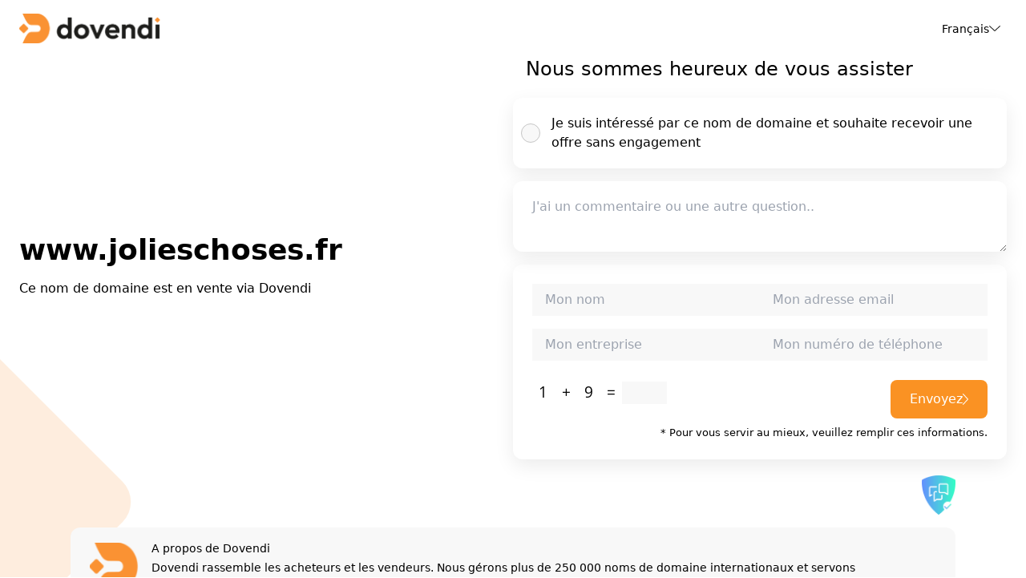

--- FILE ---
content_type: text/html; charset=UTF-8
request_url: https://www.jolieschoses.fr/shop/
body_size: 13446
content:
<!DOCTYPE html>
<html lang="fr">
<head>
    <meta charset="UTF-8">
    <meta name="viewport" content="width=device-width, initial-scale=1">
    <title>
        Dovendi - www.jolieschoses.fr est maintenant à vendre    </title>

    <meta name="description" content="www.jolieschoses.fr est disponible à la vente. Découvrez le prix, les informations et plus encore sur Dovendi.com" />
    <link rel="stylesheet" href="/src/style.css">
</head>
<body>

<iframe id="stsldr" loading="lazy" style="width:1px;height:1px;border:0px" src="https://www2.dovendi.com/stats/www.jolieschoses.fr" class="container-header__language-box"></iframe>

<div class="leadform min-h-screen lg:h-screen flex flex-col justify-between relative overflow-hidden">
    <div class="circle_right bg-orange h-full aspect-square rounded-full absolute translate-x-3/4 md:scale-[1.35] right-0 top-0 bottom-0 -z-10 opacity-orange-tint">
    </div>
    <svg xmlns="http://www.w3.org/2000/svg" width="710.266" height="710.266" viewBox="0 0 710.266 710.266" class="scale-75 md:scale-[.8] opacity-orange-tint -z-10 absolute -left-[390px] -bottom-[260px] right-0 origin-left">
        <rect id="Rectangle_16" data-name="Rectangle 16" width="502.232" height="502.232" rx="44.53" transform="translate(0 355.133) rotate(-45)" fill="#fa9233"></rect>
    </svg>
    <header class="max-w-7xl w-full mx-auto flex justify-between items-center py-4 px-6">
        <div class="logo w-28 lg:w-44">
            <img class="w-full" src="/src/assets/logo-dovendi.png" alt="Dovendi">
        </div>
        <div class="inline-flex items-stretch group z-10 relative" id="langToggle">
            <div class="relative">
                <div class="flex items-center gap-3 pr-2 text-sm font-medium hover:cursor-pointer">
                    Français                    <svg xmlns="http://www.w3.org/2000/svg" width="14.016" height="7.008" viewBox="0 0 14.016 7.008">
                        <path id="Path_11" data-name="Path 11"
                              d="M.125-8.344A.646.646,0,0,1,.5-8.531a.538.538,0,0,1,.344.125L7-2.75l6.156-5.656a.51.51,0,0,1,.719.031.51.51,0,0,1-.031.719l-6.5,6a.535.535,0,0,1-.687,0l-6.5-6A.472.472,0,0,1,.125-8.344Z"
                              transform="translate(0.008 8.539)" fill="#1d1d1b" />
                    </svg>
                </div>
                <div class="absolute pt-8 -right-1 mt-4 -translate-y-16 -z-10 origin-top-right rounded-md border border-gray-100 bg-white shadow-md transition-all opacity-0 invisible group-hover:visible group-hover:opacity-100 group-hover:-translate-y-12"
                     role="menu">
                    <div class="p-3">
                                                    <a rel="alternate" href="?lang=de" class="block rounded-lg px-4 py-2 text-sm text-gray-500 hover:bg-gray-50 hover:text-gray-700 ">
                                Deutsch                            </a>
                                                    <a rel="alternate" href="?lang=en" class="block rounded-lg px-4 py-2 text-sm text-gray-500 hover:bg-gray-50 hover:text-gray-700 ">
                                English                            </a>
                                                    <a rel="alternate" href="?lang=fr" class="block rounded-lg px-4 py-2 text-sm text-gray-500 hover:bg-gray-50 hover:text-gray-700 font-bold">
                                Français                            </a>
                                                    <a rel="alternate" href="?lang=nl" class="block rounded-lg px-4 py-2 text-sm text-gray-500 hover:bg-gray-50 hover:text-gray-700 ">
                                Nederlands                            </a>
                                            </div>
                </div>
            </div>
        </div>
    </header>
    <div class="form-steps max-w-7xl w-full mx-auto px-6">
        <div class="flex flex-row justify-between items-center flex-wrap lg:flex-nowrap gap-12">
            <div class="domain-choice w-full lg:w-1/2 py-12 lg:py-0">
                <h2 class="domain-title text-3xl lg:text-4xl mb-4 font-[600]" id="domainEntry">www.jolieschoses.fr</h2>
                <p>Ce nom de domaine est en vente via Dovendi</p>
            </div>
            <div class="questions flex flex-col w-full lg:w-1/2 pt-4 pb-12 lg:pb-0 lg:pt-0" id="stepOne">
                <h3 class="h3-question font-[500] text-xl lg:text-2xl pl-4">Nous sommes heureux de vous assister</h3>
                <form class="flex flex-col" method="post" id="salesForm">
                    <input type="text" value="" name="naction" id="element_0" class="text" maxlength="255" />
                    <input type="hidden" value="action" name="action">
                    <input type="hidden" value="www.jolieschoses.fr" name="domain">
                    <input type="hidden" value="fr" name="lang">
                    <input type="hidden" value="" name="q_id" id="q_id">
                    <input type="hidden" name="csrf_token" value="8d7c6d92e768e2dbbae55e5fdd058163ef25545db17e74182dfb1b340fbde97c">
                    <input type="hidden" name="form_time" value="1768702822">

                    <div class="form-group flex flex-col w-full mb-4">
                        <label for="question_1" class="w-full flex items-center mb-4 relative">
                            <input type="checkbox" name="question" id="question_1" class="absolute opacity-0" required value="Je suis intéressé par ce nom de domaine et souhaite recevoir une offre sans engagement">
                            <span class="custom-radio"></span>
                            <span class="w-full font-[500] text-sm lg:text-base py-5 px-6 pl-12 bg-white border-none focus:outline-none focus:border-none shadow-bg rounded-xl">Je suis intéressé par ce nom de domaine et souhaite recevoir une offre sans engagement</span>
                        </label>

                        <label for="question_custom" class="w-full flex items-center relative">
                            <textarea placeholder="J'ai un commentaire ou une autre question.." name="question_custom" id="question_custom" class="w-full font-[500] text-sm lg:text-base py-5 px-6 bg-white border-none focus:outline-none focus:border-none shadow-bg rounded-xl"></textarea>
                        </label>
                    </div>

                    <div id="email-warning">
                        spam_message                    </div>

                    <div class="contact-form flex flex-col items-start justify-between p-6 mb-5 bg-white shadow-bg hover:shadow-md rounded-xl">
                        <div class="form-group flex flex-row justify-between flex-wrap lg:flex-nowrap gap-4 w-full mb-4">
                            <input type="text" value="" name="name" required placeholder="Mon nom" class="px-4 py-2 bg-grey w-full lg:w-1/2 text-sm lg:text-base">
                            <input type="text" value="" name="lastname" placeholder="Last Name" class="the-field px-4 py-2 bg-grey w-full lg:w-1/2 text-sm lg:text-base">
                            <input type="email" value="" name="email" required placeholder="Mon adresse email" class="px-4 py-2 bg-grey w-full lg:w-1/2 text-sm lg:text-base">
                        </div>

                        <div class="form-footer flex flex-row items-center justify-between gap-4 w-full">
                            <input type="text" value="" name="company" placeholder="Mon entreprise" class="px-4 py-2 bg-grey w-full lg:w-1/2 text-sm lg:text-base">
                            <input type="text" value="" name="street" placeholder="Street" class="the-field px-4 py-2 bg-grey w-full lg:w-1/2 text-sm lg:text-base">
                            <input type="text" value="" name="phone" placeholder="Mon numéro de téléphone" class="px-4 py-2 bg-grey w-full lg:w-1/2 text-sm lg:text-base">
                        </div>

                        
                        <div class="form-group flex flex-row justify-between items-center flex-wrap lg:flex-nowrap gap-4 w-full mt-6">
                            <div class="captcha-container">
                                <div class="flex items-center justify-center gap-2 mb-4">
                                    <!-- Display captcha images dynamically -->
                                                                        <img class="captcha-img" src="/captcha-image.php?key=II2hcr">
                                    <img class="captcha-img" src="/captcha-image.php?key=YIzDPd">
                                    <img class="captcha-img" src="/captcha-image.php?key=AaR00u">
                                    <img class="captcha-img" src="/captcha-image.php?key=Jcte8m">
                                    
                                    <input class="captcha-input px-3 bg-grey" type="number" name="captcha_answer" required>
                                </div>
                            </div>

                            <button type="submit" id="submitButton" class="inline-flex items-center gap-3 bg-orange !text-white text-white font-medium py-2 px-3 md:px-6 md:py-3 text-sm md:text-base  rounded-lg">
                                <span id="buttonText">Envoyez</span>
                                <span id="buttonSpinner">
                                    <svg xmlns="http://www.w3.org/2000/svg" fill="none" viewBox="0 0 24 24">
                                        <circle style="opacity: 0.25;" cx="12" cy="12" r="10" stroke="currentColor" stroke-width="4"></circle>
                                        <path style="opacity: 0.75;" fill="currentColor" d="M4 12a8 8 0 018-8V0C5.373 0 0 5.373 0 12h4zm2 5.291A7.962 7.962 0 014 12H0c0 3.042 1.135 5.824 3 7.938l3-2.647z"></path>
                                    </svg>
                                </span>
                                <svg id="buttonArrow" xmlns="http://www.w3.org/2000/svg" width="7.008" height="14.016" viewBox="0 0 7.008 14.016">
                                    <path id="Path_58" data-name="Path 58" d="M2.656.875A.511.511,0,0,1,2.5.5.538.538,0,0,1,2.625.156L8.281-6,2.625-12.156a.51.51,0,0,1,.031-.719.51.51,0,0,1,.719.031l6,6.5a.535.535,0,0,1,0,.688l-6,6.5A.51.51,0,0,1,2.656.875Z" transform="translate(-2.492 13.008)" fill="#fff"></path>
                                </svg>
                            </button>
                        </div>
                        <div class="alert w-full flex justify-end mt-2">
                            <small>* Pour vous servir au mieux, veuillez remplir ces informations.</small>
                        </div>
                    </div>
                </form>
            </div>
        </div>
    </div>

    <footer class="max-w-6xl w-full mx-auto pb-8 px-6">
        <div class="top flex justify-between items-end mb-4">
            <div class="feedback-company" id="feedback-widget-footer">
                <script type="text/javascript" id="__fbcw__07065001-644c-4745-8180-37c0364a5bee">
                "use strict";!function(){
                    window.FeedbackCompanyWidgets=window.FeedbackCompanyWidgets||{queue:[],loaders:[
                        ]};var options={uuid:"07065001-644c-4745-8180-37c0364a5bee",version:"1.2.1",prefix:""};if(
                        void 0===window.FeedbackCompanyWidget){if(
                        window.FeedbackCompanyWidgets.queue.push(options),!document.getElementById(
                            "__fbcw_FeedbackCompanyWidget")){var scriptTag=document.createElement("script")
                    ;scriptTag.onload=function(){if(window.FeedbackCompanyWidget)for(
                        ;0<window.FeedbackCompanyWidgets.queue.length;
                    )options=window.FeedbackCompanyWidgets.queue.pop(),
                            window.FeedbackCompanyWidgets.loaders.push(
                                new window.FeedbackCompanyWidgetLoader(options))},
                        scriptTag.id="__fbcw_FeedbackCompanyWidget",
                        scriptTag.src="https://www.feedbackcompany.com/includes/widgets/feedback-company-widget.min.js"
                        ,document.body.appendChild(scriptTag)}
                    }else window.FeedbackCompanyWidgets.loaders.push(
                            new window.FeedbackCompanyWidgetLoader(options))}();
                </script>
            </div>
            <div class="keurmerk">
                <a href="https://www.feedbackcompany.com/nl-nl/keurmerk-voor-consumenten/" target="_blank">
                    <img src="/src/assets/keurmerk.png" alt="Keurmerk" width="42">
                </a>
            </div>
        </div>
        <div class="footer-widget bg-grey py-4 px-6 flex flex-row items-center justify-between rounded-xl">
            <div class="brand-icon mr-4 w-[100px]">
                <img src="/src/assets/dovendi-brand-icon.png" alt="Dovendi icon">
            </div>
            <div class="text flex flex-col">
                <h5 class="mb-1 font-[500] text-sm">A propos de Dovendi</h5>
                <p class="mb-0 text-sm">Dovendi rassemble les acheteurs et les vendeurs. Nous gérons plus de 250 000 noms de domaine internationaux et servons d'intermédiaire pour la vente de ces noms, dans le but d'obtenir un bon accord pour toutes les parties.</p>
            </div>
        </div>
        <div class="copy-right mt-3 text-center">
            <small>&copy; 2026 Copyright Dovendi &copy; - tous droits réservés | <a href="" id="link-terms" target="_blank">Conditions générales</a> | <a href="" id="link-privacy" target="_blank">Déclaration de confidentialité</a></small>
        </div>
    </footer>
</div>

<script src="/src/main.js"></script>

</body>
</html>
